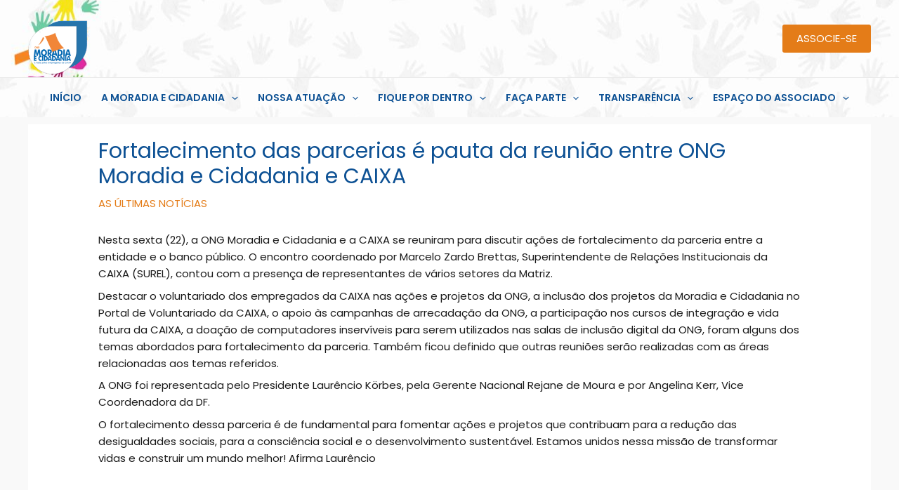

--- FILE ---
content_type: text/css
request_url: https://moradiaecidadania.org.br/wp-content/uploads/uag-plugin/assets/49000/uag-css-49174.css?ver=1769611002
body_size: 300
content:
.uag-blocks-common-selector{z-index:var(--z-index-desktop) !important}@media (max-width: 976px){.uag-blocks-common-selector{z-index:var(--z-index-tablet) !important}}@media (max-width: 767px){.uag-blocks-common-selector{z-index:var(--z-index-mobile) !important}}
.uagb-icon-list__wrap{display:flex;align-items:flex-start;justify-content:flex-start}.wp-block-uagb-icon-list-child{padding:0;transition:all 0.2s;display:inline-flex;color:#3a3a3a;align-items:center;text-decoration:none;box-shadow:none}.wp-block-uagb-icon-list-child span.uagb-icon-list__source-wrap{display:block;align-items:center}.uagb-icon-list__source-wrap svg{display:block}.uagb-icon-list__source-image{width:40px}.uagb-icon-list__outer-wrap .uagb-icon-list__content-wrap{color:#3a3a3a;display:flex;align-items:center}
.wp-block-uagb-icon-list-child{position:relative}.wp-block-uagb-icon-list-child>a{position:absolute;top:0;left:0;width:100%;height:100%}img.uagb-icon-list__source-image{max-width:unset}.wp-block-uagb-icon-list-child .uagb-icon-list__label{word-break:break-word}
.wp-block-uagb-icon-list.uagb-block-07b20653 .uagb-icon-list__source-image{width: 20px;}.wp-block-uagb-icon-list.uagb-block-07b20653 .wp-block-uagb-icon-list-child .uagb-icon-list__source-wrap svg{width: 20px;height: 20px;font-size: 20px;color: var(--ast-global-color-5);fill: var(--ast-global-color-5);}.wp-block-uagb-icon-list.uagb-block-07b20653 .wp-block-uagb-icon-list-child .uagb-icon-list__source-wrap{border-color: var(--ast-global-color-5);padding: 10px;border-radius: 100px;border-style: solid;border-width: 2px;align-self: center;}.wp-block-uagb-icon-list.uagb-block-07b20653 .wp-block-uagb-icon-list-child .uagb-icon-list__label{text-decoration: !important;line-height: em;color: var(--ast-global-color-5);}.wp-block-uagb-icon-list.uagb-block-07b20653 .uagb-icon-list__wrap{display: flex;flex-direction: column;justify-content: center;-webkit-box-pack: center;-ms-flex-pack: center;-webkit-box-align: flex-start;-ms-flex-align: flex-start;align-items: flex-start;}.wp-block-uagb-icon-list.uagb-block-07b20653 .uagb-icon-list__label{text-align: left;}.wp-block-uagb-icon-list.uagb-block-07b20653 .wp-block-uagb-icon-list-child{text-decoration: !important;line-height: em;}.wp-block-uagb-icon-list.uagb-block-07b20653.wp-block-uagb-icon-list .wp-block-uagb-icon-list-child{margin-left: 0;margin-right: 0;margin-bottom: 10px;}.wp-block-uagb-icon-list.uagb-block-07b20653 .uagb-icon-list__source-wrap{margin-right: 15px;}.uagb-block-b6961a29.wp-block-uagb-icon-list-child .uagb-icon-list__label{color: var(--ast-global-color-2) !important;}.uagb-block-b6961a29.wp-block-uagb-icon-list-child .uagb-icon-list__source-wrap{background: var(--ast-global-color-2) !important;border-color:  !important;}.uagb-block-b6961a29.wp-block-uagb-icon-list-child:hover .uagb-icon-list__source-wrap{background:  !important;border-color:  !important;}.uagb-block-ed7c0706.wp-block-uagb-icon-list-child .uagb-icon-list__source-wrap svg{fill: var(--ast-global-color-5) !important;color: var(--ast-global-color-5) !important;}.uagb-block-ed7c0706.wp-block-uagb-icon-list-child .uagb-icon-list__label{color: var(--ast-global-color-2) !important;}.uagb-block-ed7c0706.wp-block-uagb-icon-list-child .uagb-icon-list__source-wrap{background: var(--ast-global-color-2) !important;border-color:  !important;}.uagb-block-ed7c0706.wp-block-uagb-icon-list-child:hover .uagb-icon-list__source-wrap{background:  !important;border-color:  !important;}.uagb-block-b9d260cf.wp-block-uagb-icon-list-child .uagb-icon-list__label{color: var(--ast-global-color-2) !important;}.uagb-block-b9d260cf.wp-block-uagb-icon-list-child .uagb-icon-list__source-wrap{background: var(--ast-global-color-2) !important;border-color:  !important;}.uagb-block-b9d260cf.wp-block-uagb-icon-list-child:hover .uagb-icon-list__source-wrap{background:  !important;border-color:  !important;}@media only screen and (max-width: 976px) {.wp-block-uagb-icon-list.uagb-block-07b20653 .uagb-icon-list__source-image{width: 20px;}.wp-block-uagb-icon-list.uagb-block-07b20653 .wp-block-uagb-icon-list-child .uagb-icon-list__source-wrap svg{width: 20px;height: 20px;font-size: 20px;}.wp-block-uagb-icon-list.uagb-block-07b20653 .wp-block-uagb-icon-list-child .uagb-icon-list__source-wrap {padding: 10px;border-style: solid;border-width: 2px;align-self: center;}.wp-block-uagb-icon-list.uagb-block-07b20653 .uagb-icon-list__wrap{display: flex;flex-direction: column;justify-content: center;-webkit-box-pack: center;-ms-flex-pack: center;-webkit-box-align: flex-start;-ms-flex-align: flex-start;align-items: flex-start;}.wp-block-uagb-icon-list.uagb-block-07b20653.wp-block-uagb-icon-list .wp-block-uagb-icon-list-child{margin-left: 0;margin-right: 0;margin-bottom: 10px;}}@media only screen and (max-width: 767px) {.wp-block-uagb-icon-list.uagb-block-07b20653 .uagb-icon-list__source-image{width: 20px;}.wp-block-uagb-icon-list.uagb-block-07b20653 .wp-block-uagb-icon-list-child .uagb-icon-list__source-wrap svg{width: 20px;height: 20px;font-size: 20px;}.wp-block-uagb-icon-list.uagb-block-07b20653 .wp-block-uagb-icon-list-child .uagb-icon-list__source-wrap{padding: 10px;border-style: solid;border-width: 2px;align-self: center;}.wp-block-uagb-icon-list.uagb-block-07b20653 .uagb-icon-list__wrap{display: flex;flex-direction: column;justify-content: center;-webkit-box-pack: center;-ms-flex-pack: center;-webkit-box-align: flex-start;-ms-flex-align: flex-start;align-items: flex-start;}.wp-block-uagb-icon-list.uagb-block-07b20653.wp-block-uagb-icon-list .wp-block-uagb-icon-list-child{margin-left: 0;margin-right: 0;margin-bottom: 10px;}}